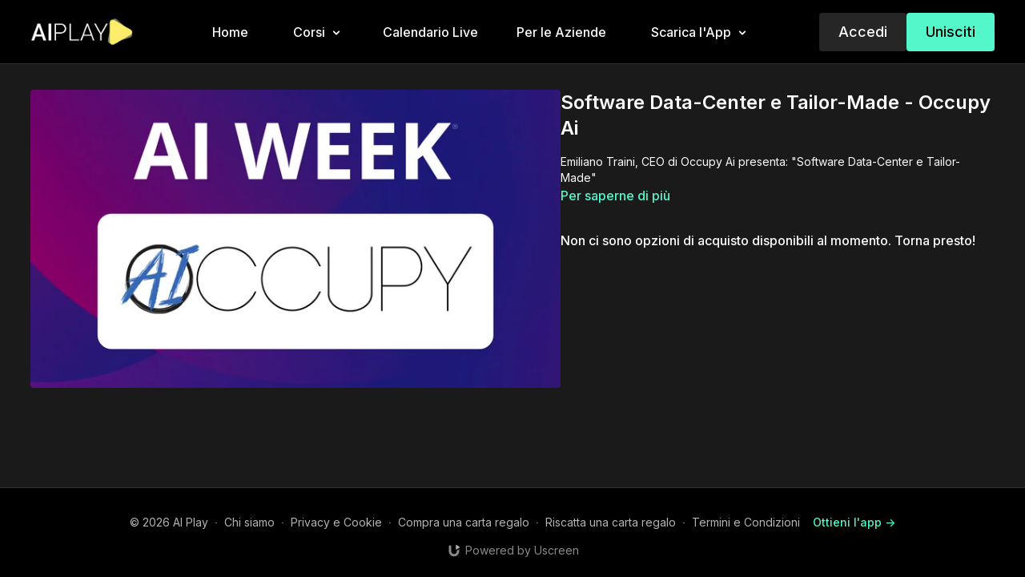

--- FILE ---
content_type: text/vnd.turbo-stream.html; charset=utf-8
request_url: https://app.aiplay.it/programs/software-data-center-e-tailor-made-occupy-ai.turbo_stream?playlist_position=thumbnails&preview=false
body_size: -246
content:
<turbo-stream action="update" target="program_show"><template>
  <turbo-frame id="program_player">
      <turbo-frame id="program_content" src="/programs/software-data-center-e-tailor-made-occupy-ai/program_content?playlist_position=thumbnails&amp;preview=false">
</turbo-frame></turbo-frame></template></turbo-stream>

--- FILE ---
content_type: text/vnd.turbo-stream.html; charset=utf-8
request_url: https://app.aiplay.it/programs/software-data-center-e-tailor-made-occupy-ai/program_content?playlist_position=thumbnails&preview=false
body_size: 3635
content:
<turbo-stream action="update" target="program_content"><template><div class="hidden"
     data-controller="integrations"
     data-integrations-facebook-pixel-enabled-value="true"
     data-integrations-google-tag-manager-enabled-value="true"
     data-integrations-google-analytics-enabled-value="true"
>
  <span class="hidden"
        data-integrations-target="gTag"
        data-event="ViewContent"
        data-payload-attributes='["content_name"]'
        data-payload-values='[&quot;Software Data-Center e Tailor-Made - Occupy Ai&quot;]'
  ></span>
  <span class="hidden"
        data-integrations-target="fbPx"
        data-event="ViewContent"
        data-payload-attributes='["content_name"]'
        data-payload-values='[&quot;Software Data-Center e Tailor-Made - Occupy Ai&quot;]'
  ></span>
</div>

<div
  id="program-controller"
  class='container hotwired'
  data-controller="program program-details-modal"
  data-program-id="2916254"
>
    
<ds-modal no-background="" size="small" with-close-icon id="more-details-modal" data-action="close->program-details-modal#closeDetailModal">
  <div class="bg-ds-default">
    <div class="p-6 pb-0 max-h-[calc(100vh-190px)] overflow-y-auto">
      <p class="text-ds-default text-ds-large-bold mb-4">Software Data-Center e Tailor-Made - Occupy Ai</p>
      <p class="text-ds-small-semi-bold-uppercase text-ds-muted mb-4">Informazioni</p>
      <div class="content-description text-ds-base-regular text-ds-default mb-6" data-program-details-modal-target="modalContent"></div>
      <div class="p-4 bg-ds-overlay flex flex-col gap-2 rounded overflow-x-auto">
          <div class="flex w-full gap-2">
            <div class="text-ds-small-medium text-ds-default w-[100px]">Durata</div>
            <div class="text-ds-micro-semi-bold text-ds-subtle bg-ds-inverted rounded px-1 pt-[0.15rem]">00:17:01</div>
          </div>
        <div class="flex w-full gap-2">
          <div class="text-ds-small-medium text-ds-default w-[100px]">Pubblicato</div>
          <div class="text-ds-small-regular text-ds-default">marzo 2024</div>
        </div>
      </div>
    </div>
    <div class="text-right p-6 pt-2">
      <ds-button variant="primary" onclick="document.getElementById('more-details-modal').close()">Chiudi</ds-button>
    </div>
  </div>
</ds-modal>

<div class="flex flex-col lg:flex-row gap-x-12 mb-6 lg:mb-0">
    <div class="h-full w-full lg:w-[55%] relative">
        <img
          src="https://alpha.uscreencdn.com/images/programs/2916254/horizontal/9dec7c68-60a0-4050-b225-84255606cc8c.jpg?auto=webp&width=700"
          srcset="https://alpha.uscreencdn.com/images/programs/2916254/horizontal/9dec7c68-60a0-4050-b225-84255606cc8c.jpg?auto=webp&width=700,
                  https://alpha.uscreencdn.com/images/programs/2916254/horizontal/9dec7c68-60a0-4050-b225-84255606cc8c.jpg?auto=webp&width=1050 2x"
          alt="Software Data-Center e Tailor-Made - Occupy Ai"
          class="aspect-video rounded h-auto w-full"
        >
    </div>
  <div id="program_about" class="w-full lg:w-[45%] lg:mb-5">
      <h1 class="text-ds-title-2-semi-bold mt-2 lg:mt-0">
        Software Data-Center e Tailor-Made - Occupy Ai
      </h1>
    <div class="mt-4 text-ds-small-regular">
      <div aria-expanded=true class="content-description line-clamp-3 max-h-[60px] xl:line-clamp-[7] xl:max-h-[140px] xl:aria-expanded:line-clamp-[11] xl:aria-expanded:max-h-[220px]" data-program-details-modal-target="description">
        <div class="editor-content"><p><span>Emiliano Traini, CEO di&nbsp;</span>Occupy Ai presenta: "Software Data-Center e Tailor-Made"</p></div>
      </div>
      <ds-button variant="text" data-action="click->program-details-modal#openDetailModal" class="cursor-pointer">Per saperne di più</ds-button>
    </div>
    <div class="mt-4 flex flex-col sm:flex-row gap-2 hidden">
    </div>
      <div class="mt-8">
        <span class="text-ds-default text-ds-base-medium">Non ci sono opzioni di acquisto disponibili al momento. Torna presto!</span>
      </div>
  </div>
</div>

</div>


  <turbo-frame loading="lazy" id="program_related" src="/programs/software-data-center-e-tailor-made-occupy-ai/related" target="_top"></turbo-frame>

</template></turbo-stream>

--- FILE ---
content_type: application/javascript
request_url: https://prism.app-us1.com/?a=26041810&u=https%3A%2F%2Fapp.aiplay.it%2Fprograms%2Fsoftware-data-center-e-tailor-made-occupy-ai
body_size: 120
content:
window.visitorGlobalObject=window.visitorGlobalObject||window.prismGlobalObject;window.visitorGlobalObject.setVisitorId('2880b8d1-90e6-459d-9fcd-ae9e1de90b01', '26041810');window.visitorGlobalObject.setWhitelistedServices('tracking', '26041810');